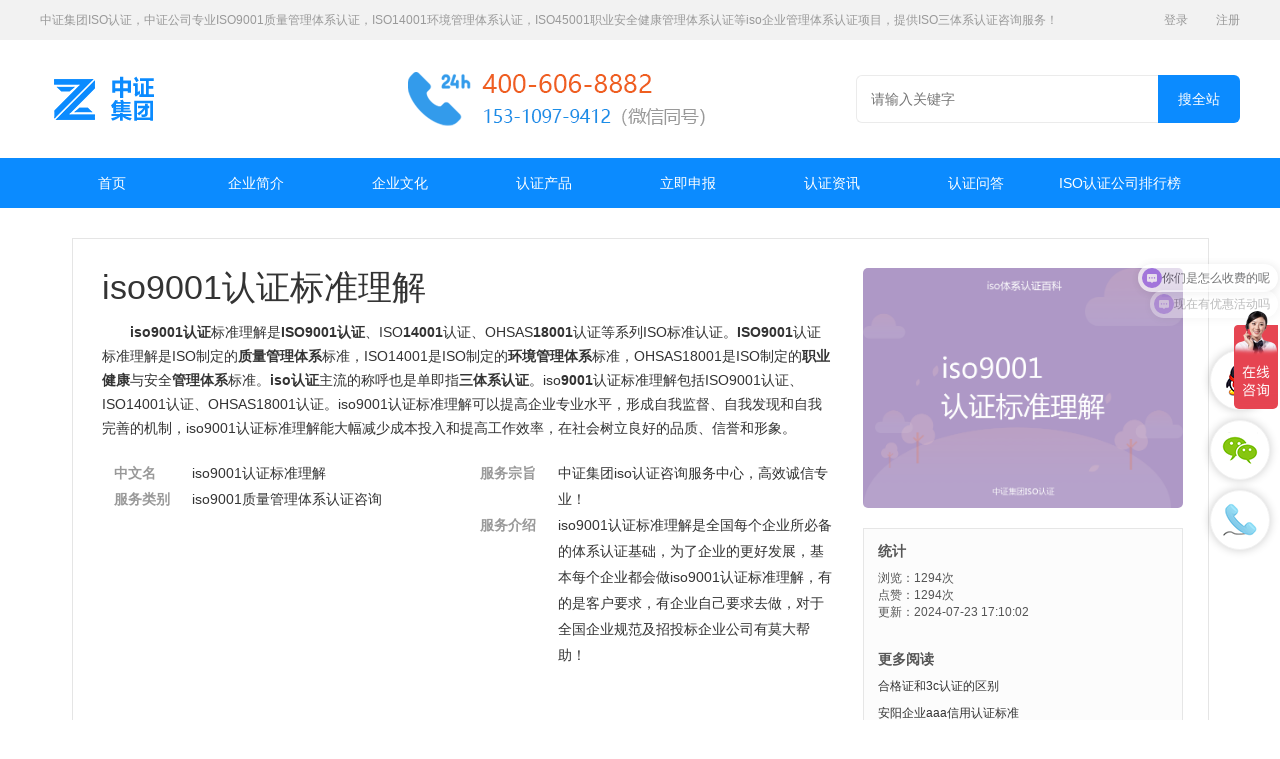

--- FILE ---
content_type: text/html; charset=UTF-8
request_url: https://www.qsiso.com/iso9001/j266600.html
body_size: 7891
content:
<!DOCTYPE HTML>
<html lang="zh-CN">
<head>
    <meta name="renderer" content="webkit"/>
    <meta http-equiv="Content-Type" content="text/html; charset=utf-8"/>
    <meta name="viewport" content="initial-scale=1.0,user-scalable=no,maximum-scale=1,user-scalable=0"/>
    <link rel="stylesheet" type="text/css" href="/attachments/static/map/web_3__8af05cbfcdc6724ef52e55ee87e15b24_1742194175.css" />
<script type="text/javascript" src="/assets/e67ecd01/jquery.min.js"></script>
<script type="text/javascript" src="https://www.qsiso.com/common/layer/layer.js"></script>
<title>iso9001认证标准理解_中证集团ISO认证百科</title>
    <meta name="keywords" content="iso9001认证标准理解"/>
    <meta name="description" content="中证集团ISO认证百科频道专业为您提供各类iso9001认证标准理解及ISO认证相关科普知识,有关更多类似iso9001认证标准理解及iso体系认证流程方法等知识请查阅中证集团百科频道."/>
            <meta name="baidu-site-verification" content="codeva-JGtpzXVila"/>
            <meta name="sogou_site_verification" content="CcCmwcnnkc"/>
            <meta name="360-site-verification" content="240d643ac84b69c9cbe870a6be022ced"/>
            <meta name="shenma-site-verification" content="93b2f675da4b7bb6cf5ba375959dddc7_1656132191"/>
                <meta name="bytedance-verification-code" content="joMdm3fZWgKjpMNJ+iCz"/>
            <link rel="shortcut icon" href="https://imgs.qsiso.com/posts/2022/02/16/9383CB35-16DB-C336-D083-EFFF6C925715.png" type="image/x-icon"/>
    <script type="application/ld+json">{"@context":"https:\/\/schema.org","@type":"FAQPage","mainEntity":[]}</script><script>var zmf={c:'wordJuhe',a:'view',csrfToken:'S0tpbzUzMDRyZDRnWF9-X2RXT3BTWTYxM0ZITWhNS3rtgIWnAqJEPPSqIRmbfj6QToj2msGMut0Smiq4KN5WKQ==',requestTime:'1768815702',ajaxUrl:'https://www.qsiso.com/xhr/do.html',loginUrl:'https://www.qsiso.com/site/login.html',remaindSendSmsTime:'-1768815702',};</script>    </head>
<body >    <header class="iso_top-header_5e871482 top-header">
        <div class="iso_header_quick_5e871482 header_quick">
            <div class="iso_ui-ct_5e871482 ui-ct">
                <span class="iso__5e871482">中证集团ISO认证，中证公司专业ISO9001质量管理体系认证，ISO14001环境管理体系认证，ISO45001职业安全健康管理体系认证等iso企业管理体系认证项目，提供ISO三体系认证咨询服务！</span>
                <ul class="iso_header_quick-ul_5e871482 header_quick-ul">
                    <li class="iso__5e871482"><a class="iso_ui-txti999_5e871482 ui-txti999" href="javascript:;">登录</a></li>
                    <li class="iso__5e871482"><a class="iso_ui-txti999_5e871482 ui-txti999" href="javascript:;">注册</a></li>
                </ul>
            </div>
        </div>
                    <div class="iso_header_header_5e871482 header_header ui-ct">
                <div class="iso_header_header-log_5e871482 header_header-log">
                    <a href="https://www.qsiso.com" target="_blank" class="iso__5e871482">
                        <img data-original="https://imgs.qsiso.com/posts/2022/02/17/489BEFEA-1710-C34D-9365-170EEFB07EA6.png" class="iso_lazy_5e871482 lazy " src="https://imgs.qsiso.com/posts/2022/02/10/1AF49629-0526-E790-8835-96F9662B0C84.gif" alt="中证集团ISO认证" />                    </a>
                </div>
                                    <div class="iso_header_header-adv_5e871482 header_header-adv">
                        <img data-original="https://imgs.qsiso.com/posts/2023/06/27/D3DD7C8B-3737-582E-1E6A-2FBA53BE64D7.png" class="iso_lazy_5e871482 lazy " src="https://imgs.qsiso.com/posts/2022/02/10/1AF49629-0526-E790-8835-96F9662B0C84.gif" alt="中证集团ISO认证客服" />                    </div>
                                <div class="iso_header_header-search_5e871482 header_header-search">
                    <form action="https://www.qsiso.com/search/" class="iso__5e871482">
                        <div class="iso_header-search_box_5e871482 header-search_box">
                            <input type="text" name="q" value="" autocomplete="off" placeholder="请输入关键字" class="iso__5e871482">
                            <input type="submit" value="搜全站" class="iso__5e871482">
                                                    </div>
                    </form>
                </div>
            </div>
            <div class="iso_header_nav_5e871482 header_nav">
                <ul class="iso_navitems_5e871482 navitems ui-ct" data-main="home">
                    <li class="iso__5e871482">
                        <a href="https://www.qsiso.com" target="_blank"
                           class="iso_ui-fzi16_5e871482 ui-fzi16 ui-txtifff ">首页</a>
                    </li>
                                            <li class="iso__5e871482"><a rel="nofollow" class="iso__5e871482" title="企业简介" href="https://www.qsiso.com/about/">企业简介</a></li>
                                            <li class="iso__5e871482"><a rel="nofollow" class="iso__5e871482" title="企业文化" href="https://www.qsiso.com/help/h1031.html">企业文化</a></li>
                                            <li class="iso__5e871482"><a class="iso__5e871482" title="认证产品" href="https://www.qsiso.com/product/">认证产品</a></li>
                                            <li class="iso__5e871482"><a rel="nofollow" class="iso__5e871482" title="立即申报" href="https://www.qsiso.com/submit/iso.html">立即申报</a></li>
                                            <li class="iso__5e871482"><a class="iso__5e871482" title="认证资讯" href="https://www.qsiso.com/news/">认证资讯</a></li>
                                            <li class="iso__5e871482"><a class="iso__5e871482" title="认证问答" href="https://www.qsiso.com/question/">认证问答</a></li>
                                            <li class="iso__5e871482"><a class="iso__5e871482" title="ISO认证公司排行榜" href="https://www.qsiso.com/rank/j86603.html">ISO认证公司排行榜</a></li>
                                    </ul>
            </div>
            </header>


<div class="iso_container_5e871482 container wiki-lemma">
    <div class="iso_content_5e871482 content">
        <div class="iso_main-content_5e871482 main-content">
            <dl class="lemmaWgt-lemmaTitle lemmaWgt-lemmaTitle-">
                <dd class="lemmaWgt-lemmaTitle-title J-lemma-title" data-pid="0">
                    <h1 class="iso__5e871482">iso9001认证标准理解</h1>
                </dd>
            </dl>
            <div class="iso_lemma-summary_5e871482 lemma-summary">
                <div class="iso_para_5e871482 para"><a href="https://www.qsiso.com/" title="iso9001认证" class="iso__5e871482"><strong class="iso_kw_link_5e871482 kw_link">iso9001认证</strong></a>标准理解是<a href="https://www.qsiso.com/zlgltxrz/p5798284.html" title="ISO9001认证" class="iso__5e871482"><strong class="iso_kw_link_5e871482 kw_link">ISO9001认证</strong></a>、ISO<a href="https://www.qsiso.com/iso14001/" title="14001" class="iso__5e871482"><strong class="iso_kw_link_5e871482 kw_link">14001</strong></a>认证、OHSAS<a href="https://www.qsiso.com/iso18001/" title="18001" class="iso__5e871482"><strong class="iso_kw_link_5e871482 kw_link">18001</strong></a>认证等系列ISO标准认证。<a href="https://www.qsiso.com/" title="ISO9001" class="iso__5e871482"><strong class="iso_kw_link_5e871482 kw_link">ISO9001</strong></a>认证标准理解是ISO制定的<a href="https://www.qsiso.com/" title="质量管理体系" class="iso__5e871482"><strong class="iso_kw_link_5e871482 kw_link">质量管理体系</strong></a>标准，ISO14001是ISO制定的<a href="https://www.qsiso.com/iso14001/" title="环境管理体系" class="iso__5e871482"><strong class="iso_kw_link_5e871482 kw_link">环境管理体系</strong></a>标准，OHSAS18001是ISO制定的<a href="https://www.qsiso.com/iso45001/" title="职业健康" class="iso__5e871482"><strong class="iso_kw_link_5e871482 kw_link">职业健康</strong></a>与安全<a href="https://www.qsiso.com/isotxrz/" title="管理体系" class="iso__5e871482"><strong class="iso_kw_link_5e871482 kw_link">管理体系</strong></a>标准。<a href="https://www.qsiso.com/" title="iso认证" class="iso__5e871482"><strong class="iso_kw_link_5e871482 kw_link">iso认证</strong></a>主流的称呼也是单即指<a href="https://www.qsiso.com/" title="三体系认证" class="iso__5e871482"><strong class="iso_kw_link_5e871482 kw_link">三体系认证</strong></a>。iso<a href="https://www.qsiso.com/iso9001/" title="9001" class="iso__5e871482"><strong class="iso_kw_link_5e871482 kw_link">9001</strong></a>认证标准理解包括ISO9001认证、ISO14001认证、OHSAS18001认证。iso9001认证标准理解可以提高企业专业水平，形成自我监督、自我发现和自我完善的机制，iso9001认证标准理解能大幅减少成本投入和提高工作效率，在社会树立良好的品质、信誉和形象。</div>
            </div>
            <div class="iso_basic-info_5e871482 basic-info J-basic-info cmn-clearfix">
                <dl class="basicInfo-block basicInfo-left">
                    <dt class="basicInfo-item name">中文名</dt>
                    <dd class="basicInfo-item value">
                        iso9001认证标准理解                    </dd>
                                            <dt class="basicInfo-item name">服务类别</dt>
                        <dd class="basicInfo-item value">
                            <a href="https://www.qsiso.com/iso9001/" class="iso__5e871482">iso9001质量管理体系认证咨询</a>                        </dd>
                                    </dl>
                <dl class="basicInfo-block basicInfo-right">
                                            <dt class="basicInfo-item name">服务宗旨</dt>
                        <dd class="basicInfo-item value">
                            中证集团iso认证咨询服务中心，高效诚信专业！                        </dd>
                                                                <dt class="basicInfo-item name">服务介绍</dt>
                        <dd class="basicInfo-item value">
                            iso9001认证标准理解是全国每个企业所必备的体系认证基础，为了企业的更好发展，基本每个企业都会做iso9001认证标准理解，有的是客户要求，有企业自己要求去做，对于全国企业规范及招投标企业公司有莫大帮助！                        </dd>
                                    </dl>
            </div>
            <div class="iso_lemmaWgt-lemmaCatalog_5e871482 lemmaWgt-lemmaCatalog cmn-clearfix">
                <div class="iso_lemma-catalog_5e871482 lemma-catalog">
                    <h2 class="iso_block-title_5e871482 block-title">目录</h2>
                    <div class="iso_catalog-list_5e871482 catalog-list column-4">
                        <ol class="iso__5e871482">
                            <li class="iso_level1_5e871482 level1">
                                <span class="iso_index_5e871482 index">1</span>
                                <span class="iso_text_5e871482 text"><a href="#1" class="iso__5e871482">简介</a></span>
                            </li>
                            <li class="iso_level1_5e871482 level1">
                                <span class="iso_index_5e871482 index">2</span>
                                <span class="iso_text_5e871482 text"><a href="#2" class="iso__5e871482">服务</a></span>
                            </li>
                            <li class="iso_level1_5e871482 level1">
                                <span class="iso_index_5e871482 index">3</span>
                                <span class="iso_text_5e871482 text"><a href="#3" class="iso__5e871482">标准</a></span>
                            </li>
                                                    </ol>
                        <ol class="iso__5e871482">
                            <li class="iso_level1_5e871482 level1">
                                <span class="iso_index_5e871482 index">4</span>
                                <span class="iso_text_5e871482 text"><a href="#4" class="iso__5e871482">概述</a></span>
                            </li>
                                                    </ol>
                        <ol class="iso__5e871482"></ol>
                        <ol class="iso__5e871482"></ol>
                    </div>
                </div>
            </div>
            <div class="iso_para-title_5e871482 para-title level-2  J-chapter" id="1">
                <h2 class="iso_title-text_5e871482 title-text"><span class="iso_title-prefix_5e871482 title-prefix">iso9001质量管理体系认证咨询</span>简介</h2>
            </div>
            <div class="iso_para_5e871482 para">
                iso9001认证标准理解是中证集团ISO认证的服务项目之一，iso9001认证标准理解的内容涉及广泛,从基础的紧固件、轴承各种原材料到半成品和成品等，职业健康安全管理体系缩写技术领域涉及信息技术、全国交通运输、农业、保健和环境等各行各业。中证集团ISO认证包含了ISO9001、ISO14001、ISO45001、iso9001认证标准理解等全国主流iso体系认证服务！            </div>
            <div class="iso_para-title_5e871482 para-title level-2  J-chapter" id="2">
                <h2 class="iso_title-text_5e871482 title-text">
                    <span class="iso_title-prefix_5e871482 title-prefix">iso9001质量管理体系认证咨询</span>
                    iso体系认证                </h2>
            </div>
            <div class="iso_para_5e871482 para lemma-album">
                                    <a href="https://www.qsiso.com/zlgltxrz/p5798284.html" class="iso_item_5e871482 item">
                        <img data-original="https://imgs.qsiso.com//subject/2022/11/22/f70c2813234541ecb8c254cd3cb4ed51.png" class="iso_lazy_5e871482 lazy " src="https://imgs.qsiso.com/posts/2022/02/10/1AF49629-0526-E790-8835-96F9662B0C84.gif" alt="ISO9001质量管理体系认证" />                        <p class="iso_ui-nowrap-flex_5e871482 ui-nowrap-flex">ISO9001质量管理体系认证</p>
                    </a>
                                    <a href="https://www.qsiso.com/hjgltxrz/p5798285.html" class="iso_item_5e871482 item">
                        <img data-original="https://imgs.qsiso.com//subject/2022/11/22/effcc7c711c7e73b7d211f70cf752156.png" class="iso_lazy_5e871482 lazy " src="https://imgs.qsiso.com/posts/2022/02/10/1AF49629-0526-E790-8835-96F9662B0C84.gif" alt="ISO14001环境管理体系认证" />                        <p class="iso_ui-nowrap-flex_5e871482 ui-nowrap-flex">ISO14001环境管理体系认证</p>
                    </a>
                                    <a href="https://www.qsiso.com/zyjkaqgltxrz/p5798286.html" class="iso_item_5e871482 item">
                        <img data-original="https://imgs.qsiso.com//subject/2022/11/22/c69f09520623dc6b18e0d85fc191daab.png" class="iso_lazy_5e871482 lazy " src="https://imgs.qsiso.com/posts/2022/02/10/1AF49629-0526-E790-8835-96F9662B0C84.gif" alt="ISO45001职业健康安全管理体系认证" />                        <p class="iso_ui-nowrap-flex_5e871482 ui-nowrap-flex">ISO45001职业健康安全管理体系认证</p>
                    </a>
                                    <a href="https://www.qsiso.com/xxjsfwtxrz/p5798288.html" class="iso_item_5e871482 item">
                        <img data-original="https://imgs.qsiso.com//subject/2022/11/22/546c7c40b499a659c6fe3a79bd5c290a.png" class="iso_lazy_5e871482 lazy " src="https://imgs.qsiso.com/posts/2022/02/10/1AF49629-0526-E790-8835-96F9662B0C84.gif" alt="ISO20000信息技术服务体系认证" />                        <p class="iso_ui-nowrap-flex_5e871482 ui-nowrap-flex">ISO20000信息技术服务体系认证</p>
                    </a>
                                    <a href="https://www.qsiso.com/spaqgltxrz/p5798289.html" class="iso_item_5e871482 item">
                        <img data-original="https://imgs.qsiso.com//subject/2022/11/22/3ab7be0848f4327d8d51458146f216b8.png" class="iso_lazy_5e871482 lazy " src="https://imgs.qsiso.com/posts/2022/02/10/1AF49629-0526-E790-8835-96F9662B0C84.gif" alt="ISO22000食品安全管理体系认证" />                        <p class="iso_ui-nowrap-flex_5e871482 ui-nowrap-flex">ISO22000食品安全管理体系认证</p>
                    </a>
                                    <a href="https://www.qsiso.com/jsgcsggltxrz/p5798292.html" class="iso_item_5e871482 item">
                        <img data-original="https://imgs.qsiso.com//subject/2022/11/22/79362912889dbc1297d75c24e9b930d2.png" class="iso_lazy_5e871482 lazy " src="https://imgs.qsiso.com/posts/2022/02/10/1AF49629-0526-E790-8835-96F9662B0C84.gif" alt="GB/T50430建设工程施工管理体系认证" />                        <p class="iso_ui-nowrap-flex_5e871482 ui-nowrap-flex">GB/T50430建设工程施工管理体系认证</p>
                    </a>
                                    <a href="https://www.qsiso.com/ylqxzlgltxrz/p5798293.html" class="iso_item_5e871482 item">
                        <img data-original="https://imgs.qsiso.com//subject/2022/11/22/b098984ad75a32f68dc6120eb8b9b9db.png" class="iso_lazy_5e871482 lazy " src="https://imgs.qsiso.com/posts/2022/02/10/1AF49629-0526-E790-8835-96F9662B0C84.gif" alt="ISO13485医疗器械质量管理体系认证" />                        <p class="iso_ui-nowrap-flex_5e871482 ui-nowrap-flex">ISO13485医疗器械质量管理体系认证</p>
                    </a>
                                    <a href="https://www.qsiso.com/qcxyzltxrz/p5798294.html" class="iso_item_5e871482 item">
                        <img data-original="https://imgs.qsiso.com//subject/2022/11/22/1b45402e7e49d6a76f7933d38e7f9093.png" class="iso_lazy_5e871482 lazy " src="https://imgs.qsiso.com/posts/2022/02/10/1AF49629-0526-E790-8835-96F9662B0C84.gif" alt="IATF16949汽车行业质量体系认证" />                        <p class="iso_ui-nowrap-flex_5e871482 ui-nowrap-flex">IATF16949汽车行业质量体系认证</p>
                    </a>
                            </div>
            <div class="iso_para-title_5e871482 para-title level-2 J-chapter" id="3">
                <h2 class="iso_title-text_5e871482 title-text">
                    <span class="iso_title-prefix_5e871482 title-prefix">iso9001质量管理体系认证咨询</span>
                    标准                </h2>
            </div>
                                            </div>
        <div class="iso_side-content_5e871482 side-content">
                            <div class="iso_summary-pic_5e871482 summary-pic">
                    <img data-original="https://imgs.qsiso.com/baike/2024/07/23/863d8dda39a77b4c102644643b2bbe16.png" class="iso_lazy_5e871482 lazy " src="https://imgs.qsiso.com/posts/2022/02/10/1AF49629-0526-E790-8835-96F9662B0C84.gif" alt="iso9001认证标准理解" />                </div>
                        <dl class="side-box lemma-statistics">
                <dt class="title">统计</dt>
                <dd class="description ">
                    <ul class="iso__5e871482">
                        <li class="iso__5e871482">浏览：1294次</li>
                        <li class="iso__5e871482">点赞：1294次</li>
                        <li class="iso__5e871482">更新：2024-07-23 17:10:02</li>
                    </ul>
                </dd>
                <dt class="title">更多阅读</dt>
                <dd class="description ">
                                            <p class="iso_ui-nowrap-flex_5e871482 ui-nowrap-flex"><a target="_blank" href="https://www.qsiso.com/isotxrz/j266589.html" class="iso__5e871482">合格证和3c认证的区别</a></p>
                                            <p class="iso_ui-nowrap-flex_5e871482 ui-nowrap-flex"><a target="_blank" href="https://www.qsiso.com/anyang/j266573.html" class="iso__5e871482">安阳企业aaa信用认证标准</a></p>
                                            <p class="iso_ui-nowrap-flex_5e871482 ui-nowrap-flex"><a target="_blank" href="https://www.qsiso.com/3acxqy/j266553.html" class="iso__5e871482">企业信用等级作用</a></p>
                                            <p class="iso_ui-nowrap-flex_5e871482 ui-nowrap-flex"><a target="_blank" href="https://www.qsiso.com/iso9001/j266507.html" class="iso__5e871482">卓越绩效与iso9001区别</a></p>
                                            <p class="iso_ui-nowrap-flex_5e871482 ui-nowrap-flex"><a target="_blank" href="https://www.qsiso.com/iso9001/j266445.html" class="iso__5e871482">2022版iso9000族标准的核心构成是什么</a></p>
                                            <p class="iso_ui-nowrap-flex_5e871482 ui-nowrap-flex"><a target="_blank" href="https://www.qsiso.com/iso27001/j266426.html" class="iso__5e871482">iso27000标准</a></p>
                                            <p class="iso_ui-nowrap-flex_5e871482 ui-nowrap-flex"><a target="_blank" href="https://www.qsiso.com/shenzhen/j266381.html" class="iso__5e871482">深圳ts22163认证条件</a></p>
                                            <p class="iso_ui-nowrap-flex_5e871482 ui-nowrap-flex"><a target="_blank" href="https://www.qsiso.com/iso9001/j266336.html" class="iso__5e871482">iso90012015教程</a></p>
                                            <p class="iso_ui-nowrap-flex_5e871482 ui-nowrap-flex"><a target="_blank" href="https://www.qsiso.com/iso9001/j266292.html" class="iso__5e871482">办理iso9001认证要求</a></p>
                                            <p class="iso_ui-nowrap-flex_5e871482 ui-nowrap-flex"><a target="_blank" href="https://www.qsiso.com/wuxi/j266290.html" class="iso__5e871482">无锡iso27001认证服务周期多长</a></p>
                                            <p class="iso_ui-nowrap-flex_5e871482 ui-nowrap-flex"><a target="_blank" href="https://www.qsiso.com/iso9001/j266601.html" class="iso__5e871482">iso90012015标准内容保持</a></p>
                                            <p class="iso_ui-nowrap-flex_5e871482 ui-nowrap-flex"><a target="_blank" href="https://www.qsiso.com/iso9001/j266616.html" class="iso__5e871482">iso90002015版与2008版区别</a></p>
                                            <p class="iso_ui-nowrap-flex_5e871482 ui-nowrap-flex"><a target="_blank" href="https://www.qsiso.com/xinyu/j266618.html" class="iso__5e871482">新余iso9001质量认证收费标准</a></p>
                                            <p class="iso_ui-nowrap-flex_5e871482 ui-nowrap-flex"><a target="_blank" href="https://www.qsiso.com/isotxrz/j266634.html" class="iso__5e871482">ce认证基本要求</a></p>
                                            <p class="iso_ui-nowrap-flex_5e871482 ui-nowrap-flex"><a target="_blank" href="https://www.qsiso.com/iso9001/j266652.html" class="iso__5e871482">质量管理体系文件的执行情况</a></p>
                                            <p class="iso_ui-nowrap-flex_5e871482 ui-nowrap-flex"><a target="_blank" href="https://www.qsiso.com/iso9001/j266687.html" class="iso__5e871482">质量管理体系审核的依据标准是</a></p>
                                            <p class="iso_ui-nowrap-flex_5e871482 ui-nowrap-flex"><a target="_blank" href="https://www.qsiso.com/isotxrz/j266707.html" class="iso__5e871482">管理体系认证的基本介绍</a></p>
                                            <p class="iso_ui-nowrap-flex_5e871482 ui-nowrap-flex"><a target="_blank" href="https://www.qsiso.com/honghe/j266710.html" class="iso__5e871482">红河iso20000资质认证条件</a></p>
                                            <p class="iso_ui-nowrap-flex_5e871482 ui-nowrap-flex"><a target="_blank" href="https://www.qsiso.com/isotxrz/j266728.html" class="iso__5e871482">充电桩ce认证标准</a></p>
                                            <p class="iso_ui-nowrap-flex_5e871482 ui-nowrap-flex"><a target="_blank" href="https://www.qsiso.com/isotxrz/j266746.html" class="iso__5e871482">建筑企业质量体系认证标准有哪些</a></p>
                                    </dd>
            </dl>
        </div>
    </div>
</div>    <div class="iso_footer_5e871482 footer">
                <div class="iso_footer-extend_5e871482 footer-extend">
            <div class="iso_page-content_5e871482 page-content footer-links container">
                <div class="iso_footer-column_5e871482 footer-column">
                                            <div class="iso_li_5e871482 li">热门城市</div>
                                                                                    <div class="iso_li_5e871482 li">热门分类</div>
                                                                <div class="iso_li_5e871482 li">热门专题</div>
                                                            <div class="iso_clearfix_5e871482 clearfix"></div>
                </div>
                <div class="iso_bd_5e871482 bd">
                                            <div class="iso_column-content_5e871482 column-content">
                            <div class="iso_li_5e871482 li"><a href="https://www.qsiso.com/beijing/" class="iso__5e871482">北京iso体系认证</a></div><div class="iso_li_5e871482 li"><a href="https://www.qsiso.com/tianjin/" class="iso__5e871482">天津iso体系认证</a></div><div class="iso_li_5e871482 li"><a href="https://www.qsiso.com/shanghai/" class="iso__5e871482">上海iso体系认证</a></div><div class="iso_li_5e871482 li"><a href="https://www.qsiso.com/suzhou/" class="iso__5e871482">苏州iso体系认证</a></div><div class="iso_li_5e871482 li"><a href="https://www.qsiso.com/hangzhou/" class="iso__5e871482">杭州iso体系认证</a></div><div class="iso_li_5e871482 li"><a href="https://www.qsiso.com/zhengzhou/" class="iso__5e871482">郑州iso体系认证</a></div><div class="iso_li_5e871482 li"><a href="https://www.qsiso.com/wuhan/" class="iso__5e871482">武汉iso体系认证</a></div><div class="iso_li_5e871482 li"><a href="https://www.qsiso.com/changsha/" class="iso__5e871482">长沙iso体系认证</a></div><div class="iso_li_5e871482 li"><a href="https://www.qsiso.com/guangzhou/" class="iso__5e871482">广州iso体系认证</a></div><div class="iso_li_5e871482 li"><a href="https://www.qsiso.com/shenzhen/" class="iso__5e871482">深圳iso体系认证</a></div><div class="iso_li_5e871482 li"><a href="https://www.qsiso.com/chongqing/" class="iso__5e871482">重庆iso体系认证</a></div><div class="iso_li_5e871482 li"><a href="https://www.qsiso.com/chengdu/" class="iso__5e871482">成都iso体系认证</a></div><div class="iso_li_5e871482 li"><a href="https://www.qsiso.com/wulate/" class="iso__5e871482">乌拉特iso体系认证</a></div><div class="iso_li_5e871482 li"><a href="https://www.qsiso.com/dengta/" class="iso__5e871482">灯塔iso体系认证</a></div><div class="iso_li_5e871482 li"><a href="https://www.qsiso.com/sn/" class="iso__5e871482">睢宁iso体系认证</a></div><div class="iso_li_5e871482 li"><a href="https://www.qsiso.com/jiangyan/" class="iso__5e871482">姜堰iso体系认证</a></div><div class="iso_li_5e871482 li"><a href="https://www.qsiso.com/anji/" class="iso__5e871482">安吉iso体系认证</a></div><div class="iso_li_5e871482 li"><a href="https://www.qsiso.com/lishui/" class="iso__5e871482">丽水iso体系认证</a></div><div class="iso_li_5e871482 li"><a href="https://www.qsiso.com/yingtan/" class="iso__5e871482">鹰潭iso体系认证</a></div><div class="iso_li_5e871482 li"><a href="https://www.qsiso.com/gaomi/" class="iso__5e871482">高密iso体系认证</a></div><div class="iso_li_5e871482 li"><a href="https://www.qsiso.com/zhongmou/" class="iso__5e871482">中牟iso体系认证</a></div><div class="iso_li_5e871482 li"><a href="https://www.qsiso.com/boai/" class="iso__5e871482">博爱iso体系认证</a></div><div class="iso_li_5e871482 li"><a href="https://www.qsiso.com/shennongjia/" class="iso__5e871482">神农架iso体系认证</a></div><div class="iso_li_5e871482 li"><a href="https://www.qsiso.com/hengyang/" class="iso__5e871482">衡阳iso体系认证</a></div><div class="iso_li_5e871482 li"><a href="https://www.qsiso.com/taoyuan/" class="iso__5e871482">桃源iso体系认证</a></div><div class="iso_li_5e871482 li"><a href="https://www.qsiso.com/jintang/" class="iso__5e871482">金堂iso体系认证</a></div><div class="iso_li_5e871482 li"><a href="https://www.qsiso.com/bazhouqu/" class="iso__5e871482">巴州区iso体系认证</a></div>                        </div>
                                                                                    <div class="iso_column-content_5e871482 column-content">
                            <div class="iso_li_5e871482 li"><a href="https://www.qsiso.com/isotxrz/" class="iso__5e871482">ISO管理体系认证咨询</a></div><div class="iso_li_5e871482 li"><a href="https://www.qsiso.com/fwzzrz/" class="iso__5e871482">ISO服务体系认证咨询</a></div><div class="iso_li_5e871482 li"><a href="https://www.qsiso.com/aaaxyrz/" class="iso__5e871482">3A企业信用等级</a></div><div class="iso_li_5e871482 li"><a href="https://www.qsiso.com/gjzzrz/" class="iso__5e871482">国际资质认证</a></div><div class="iso_li_5e871482 li"><a href="https://www.qsiso.com/cprz/" class="iso__5e871482">产品认证咨询</a></div><div class="iso_li_5e871482 li"><a href="https://www.qsiso.com/zzxkrz/" class="iso__5e871482">资质许可认证咨询</a></div>                        </div>
                                                                <div class="iso_column-content_5e871482 column-content">
                            <div class="iso_li_5e871482 li"><a href="https://www.qsiso.com/lianyungang/j277639.html" class="iso__5e871482">连云港27001认证机构</a></div><div class="iso_li_5e871482 li"><a href="https://www.qsiso.com/beijing/j277638.html" class="iso__5e871482">北京3a企业信用评级资质去哪里办</a></div><div class="iso_li_5e871482 li"><a href="https://www.qsiso.com/isotxrz/j277637.html" class="iso__5e871482">如何申请iso三大证书含金量</a></div><div class="iso_li_5e871482 li"><a href="https://www.qsiso.com/isotxrz/j277619.html" class="iso__5e871482">木门体系认证证书</a></div><div class="iso_li_5e871482 li"><a href="https://www.qsiso.com/iso45001/j277618.html" class="iso__5e871482">资深的iso22000食品安全认证机构</a></div><div class="iso_li_5e871482 li"><a href="https://www.qsiso.com/isotxrz/j277617.html" class="iso__5e871482">玩具ce认证项目有哪些</a></div><div class="iso_li_5e871482 li"><a href="https://www.qsiso.com/3acxqy/j277616.html" class="iso__5e871482">s10012测量管理体系aaa证书是什么</a></div><div class="iso_li_5e871482 li"><a href="https://www.qsiso.com/iso45001/j277615.html" class="iso__5e871482">iso45001职业健康安全管理批发</a></div><div class="iso_li_5e871482 li"><a href="https://www.qsiso.com/iso9001/j277604.html" class="iso__5e871482">iso9001内审培训ppt</a></div><div class="iso_li_5e871482 li"><a href="https://www.qsiso.com/iso9001/j277603.html" class="iso__5e871482">iso9001质量管理体系的认证方法</a></div><div class="iso_li_5e871482 li"><a href="https://www.qsiso.com/isotxrz/j277590.html" class="iso__5e871482">iso16064认证价格</a></div><div class="iso_li_5e871482 li"><a href="https://www.qsiso.com/iatf16949/j277589.html" class="iso__5e871482">怎样进行16949的内审</a></div><div class="iso_li_5e871482 li"><a href="https://www.qsiso.com/xiaogan/j277588.html" class="iso__5e871482">孝感aaa认证流程</a></div><div class="iso_li_5e871482 li"><a href="https://www.qsiso.com/isotxrz/j277579.html" class="iso__5e871482">第三方三体系认证咨询</a></div><div class="iso_li_5e871482 li"><a href="https://www.qsiso.com/isotxrz/j277578.html" class="iso__5e871482">东胜cmmi认证机构</a></div><div class="iso_li_5e871482 li"><a href="https://www.qsiso.com/iso27001/j277577.html" class="iso__5e871482">岚皋iso27001认证咨询公司</a></div><div class="iso_li_5e871482 li"><a href="https://www.qsiso.com/iso45001/j277565.html" class="iso__5e871482">凭祥iso45001职业健康管理体系</a></div><div class="iso_li_5e871482 li"><a href="https://www.qsiso.com/iso27001/j277552.html" class="iso__5e871482">27001认证体系机构有哪些</a></div><div class="iso_li_5e871482 li"><a href="https://www.qsiso.com/ezhou/j277541.html" class="iso__5e871482">鄂州iso体系认证办理机构</a></div><div class="iso_li_5e871482 li"><a href="https://www.qsiso.com/luohe/j277540.html" class="iso__5e871482">漯河带cnas标志iso9001认证标准</a></div><div class="iso_li_5e871482 li"><a href="https://www.qsiso.com/3acxqy/j277539.html" class="iso__5e871482">怎么3a企业信用评级</a></div><div class="iso_li_5e871482 li"><a href="https://www.qsiso.com/isotxrz/j277522.html" class="iso__5e871482">徐汇区智能制造管理体系认证</a></div><div class="iso_li_5e871482 li"><a href="https://www.qsiso.com/3acxqy/j277521.html" class="iso__5e871482">企业信用评级需要多长时间</a></div><div class="iso_li_5e871482 li"><a href="https://www.qsiso.com/iso9001/j277520.html" class="iso__5e871482">认可iso9001的意义</a></div><div class="iso_li_5e871482 li"><a href="https://www.qsiso.com/jxfuzhou/j277519.html" class="iso__5e871482">抚州iso质量管理体系认证</a></div><div class="iso_li_5e871482 li"><a href="https://www.qsiso.com/jining/j277501.html" class="iso__5e871482">济宁iso9001有什么用</a></div><div class="iso_li_5e871482 li"><a href="https://www.qsiso.com/iso9001/j277485.html" class="iso__5e871482">iso系列质量管理体系</a></div><div class="iso_li_5e871482 li"><a href="https://www.qsiso.com/3acxqy/j277474.html" class="iso__5e871482">资信证明aaa级从哪里查</a></div><div class="iso_li_5e871482 li"><a href="https://www.qsiso.com/liaocheng/j277473.html" class="iso__5e871482">聊城iso认证申请公司</a></div><div class="iso_li_5e871482 li"><a href="https://www.qsiso.com/danyang/j277472.html" class="iso__5e871482">丹阳ohsas18001认证流程</a></div><div class="iso_li_5e871482 li"><a href="https://www.qsiso.com/iso14001/j277462.html" class="iso__5e871482">iso14001和iso45001认证</a></div><div class="iso_li_5e871482 li"><a href="https://www.qsiso.com/qinghai/j277461.html" class="iso__5e871482">青海iso诚信管理体系认证程序</a></div><div class="iso_li_5e871482 li"><a href="https://www.qsiso.com/wuhu/j277447.html" class="iso__5e871482">芜湖iso质量认证</a></div><div class="iso_li_5e871482 li"><a href="https://www.qsiso.com/iso22000/j277446.html" class="iso__5e871482">iso220002018实施时间</a></div><div class="iso_li_5e871482 li"><a href="https://www.qsiso.com/isotxrz/j277445.html" class="iso__5e871482">质量认证机构名录</a></div><div class="iso_li_5e871482 li"><a href="https://www.qsiso.com/3acxqy/j277444.html" class="iso__5e871482">企业aaa信用等级评级价格</a></div><div class="iso_li_5e871482 li"><a href="https://www.qsiso.com/isotxrz/j277430.html" class="iso__5e871482">iso审核通过后多久下证</a></div><div class="iso_li_5e871482 li"><a href="https://www.qsiso.com/shanghai/j277429.html" class="iso__5e871482">上海浦东iso20000辅导机构</a></div><div class="iso_li_5e871482 li"><a href="https://www.qsiso.com/iso9001/j277413.html" class="iso__5e871482">iso9001管理体系是指</a></div><div class="iso_li_5e871482 li"><a href="https://www.qsiso.com/iatf16949/j277412.html" class="iso__5e871482">16949内审员考试费用</a></div><div class="iso_li_5e871482 li"><a href="https://www.qsiso.com/handan/j277411.html" class="iso__5e871482">邯郸iso9001认证培训机构</a></div><div class="iso_li_5e871482 li"><a href="https://www.qsiso.com/isotxrz/j277410.html" class="iso__5e871482">纸箱厂必须iso质量体系认证吗</a></div><div class="iso_li_5e871482 li"><a href="https://www.qsiso.com/isotxrz/j277394.html" class="iso__5e871482">中国环境标志在哪里可以看到</a></div><div class="iso_li_5e871482 li"><a href="https://www.qsiso.com/jinan/j277393.html" class="iso__5e871482">济南14001认证机构</a></div><div class="iso_li_5e871482 li"><a href="https://www.qsiso.com/jinan/j277392.html" class="iso__5e871482">济南iso9000质量认证快速办理</a></div><div class="iso_li_5e871482 li"><a href="https://www.qsiso.com/iso9001/j277391.html" class="iso__5e871482">iso90001质量管理体系章节</a></div><div class="iso_li_5e871482 li"><a href="https://www.qsiso.com/iso9001/j277374.html" class="iso__5e871482">iso9001认证对企业形象有什么用</a></div><div class="iso_li_5e871482 li"><a href="https://www.qsiso.com/jiyuan/j277373.html" class="iso__5e871482">济源企业aaa信用认证评估</a></div><div class="iso_li_5e871482 li"><a href="https://www.qsiso.com/3acxqy/j277372.html" class="iso__5e871482">债券aaa评级</a></div><div class="iso_li_5e871482 li"><a href="https://www.qsiso.com/iso9001/j277361.html" class="iso__5e871482">质量管理体系质量手册和程序文件及记录表格</a></div>                        </div>
                                                        </div>
            </div>
            <div class="iso_container_5e871482 container">
                <div class="iso_footer-copyrights_5e871482 footer-copyrights">
                    <ul class="iso_copyrights_5e871482 copyrights">
                                                    <li class="iso__5e871482"><a href="https://www.qsiso.com/" title="iso9001认证" class="iso__5e871482"><strong class="iso_kw_link_5e871482 kw_link">iso9001认证</strong></a>标准理解就是企业<a href="https://www.qsiso.com/" title="质量管理体系" class="iso__5e871482"><strong class="iso_kw_link_5e871482 kw_link">质量管理体系</strong></a>,就是企业的产品进行保证的一个东西,认证了这个<a href="https://www.qsiso.com/isotxrz/" title="iso体系认证" class="iso__5e871482"><strong class="iso_kw_link_5e871482 kw_link">iso体系认证</strong></a>,就等于给了客户一张保证书,保证生产的产品质量持续稳定,而且会越做越好。</li>
                                                <li class="iso__5e871482"><a target="_self" href="https://www.qsiso.com/case/" class="iso__5e871482">iso认证案例</a> | <a target="_self" href="https://www.qsiso.com/price/" class="iso__5e871482">iso认证价格</a> | <a target="_self" href="https://www.qsiso.com/wiki/" class="iso__5e871482">iso认证百科</a> | <a target="_self" href="https://www.qsiso.com/hot/" class="iso__5e871482">iso认证疑问</a> | <a target="_self" href="https://www.qsiso.com/rank/" class="iso__5e871482">认证机构排行榜</a> | <a target="_self" href="https://www.qsiso.com/area/" class="iso__5e871482">认证范围</a> | <a target="_self" href="https://www.qsiso.com/help/h1034.html" class="iso__5e871482">联系我们</a> | <a target="_self" href="https://www.qsiso.com/help/h1030.html" class="iso__5e871482">免责声明</a> | <a target="_self" href="https://www.qsiso.com/help/h1035.html" class="iso__5e871482">版权声明</a>                        </li>
                        <li class="iso__5e871482">
                            <span class="iso_yen_5e871482 yen">中证集团体系认证 版权所有 Copyright © 2022</span>
                            <a href="https://beian.miit.gov.cn/" rel="nofollow" class="iso__5e871482">渝ICP备2021005902号-4</a><a target="_blank" href="http://www.beian.gov.cn/portal/registerSystemInfo?recordcode=50010502003954" style="display:inline-block;text-decoration:none;height:20px;line-height:20px;" class="iso__5e871482"><img src="https://www.beian.gov.cn/img/ghs.png" style="float:left;"/ class="iso__5e871482"><p style="float:left;height:20px;line-height:20px;margin: 0px 0px 0px 5px; color:#939393;" class="iso__5e871482">渝公网安备 50010502003954号</p></a>                          </li>
                    </ul>
                </div>
            </div>
        </div>
    </div>
    <div class="iso_fixed-contact-us_5e871482 fixed-contact-us" id="fixed-contact-us"></div>
    <script>
        $(document).ready(function () {
            $('.column-content').eq(0).addClass('active');
            $('.footer-column .li').eq(0).addClass('active');
            var html = '                <a href="https://www.qsiso.com/site/to.html?type=qq" title="QQ客服号" target="_blank"           rel="nofollow" class="iso__5e871482"><span class="iso_qq_5e871482 qq">QQ客服号</span></a>                <a title="微信客服号" class="iso__item_5e871482 _item" data-target="fixed-contact-weixin"><span class="iso_weixin_5e871482 weixin">微信客服号</span></a>        <div class="iso_fixed-contact-info_5e871482 fixed-contact-info weixin " id="fixed-contact-weixin">            <img src="https://imgs.qsiso.com/posts/2022/12/30/B0556C35-FB00-C2E6-79D6-61D5DFA4CF7F.png" class="iso_lazy_5e871482 lazy"                 alt="中证集团ISO认证微信客服号"/>            <p class="iso_help-block_5e871482 help-block">微信扫描加好友</p>        </div>                <a title="官方电话" class="iso__item_5e871482 _item" data-target="fixed-contact-phone"><span class="iso_phone_5e871482 phone">官方电话</span></a>        <div class="iso_fixed-contact-info_5e871482 fixed-contact-info phone" id="fixed-contact-phone" style="margin-top: 0px!important;">            <p class="iso__5e871482">全国服务热线</p>            <p class="iso__5e871482">400-606-8882</p>            <p class="iso__5e871482">值班热线 </p>            <p class="iso__5e871482">15310979412</p>        </div>        <a href="#top" title="返回顶部" class="iso_back-to-top_5e871482 back-to-top"><span class="iso_goTop_5e871482 goTop">返回顶部</span></a>';
            $('#fixed-contact-us').html(html);
            rebind();
        })
    </script>
<script>
var _hmt = _hmt || [];
(function() {
  var hm = document.createElement("script");
  hm.src = "https://hm.baidu.com/hm.js?72297da435b5a99d2b897dd19fac5480";
  var s = document.getElementsByTagName("script")[0]; 
  s.parentNode.insertBefore(hm, s);
})();
</script><script type="text/javascript" src="/attachments/static/map/web_3__f81faa0c5bf51d9315240dccf95fd78f_1742194175.js"></script>
</body>
</html>